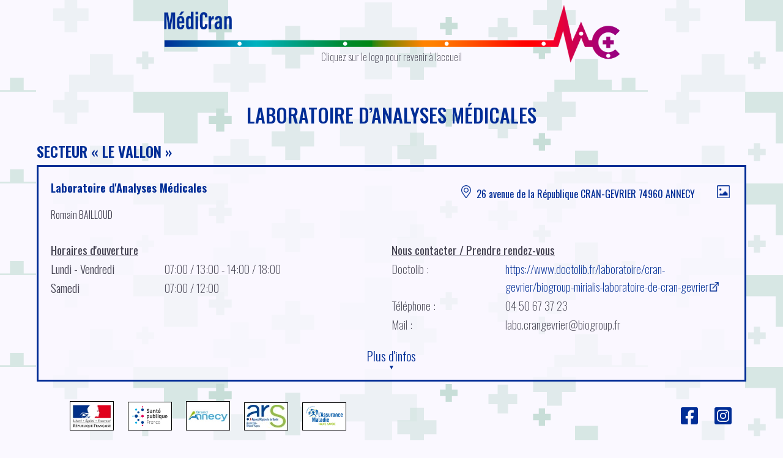

--- FILE ---
content_type: text/html; charset=UTF-8
request_url: https://medicran.fr/specialite/laboratoire-danalyses-medicales
body_size: 9379
content:

<!DOCTYPE html>
<html lang="fr-FR">

    
<head>
    <meta charset="UTF-8">
    <meta name="viewport" content="width=device-width, initial-scale=1">
    <meta name="description" content="Site de la maison de santé pluriprofessionnelle de Cran Gevrier">
    <link rel="shortcut icon" href="https://medicran.fr/wp-content/themes/medicran/images/favicon.png">
    <title>Laboratoire d&rsquo;Analyses Médicales &#8211; Medicran</title>
<meta name='robots' content='max-image-preview:large' />
<link rel='dns-prefetch' href='//fonts.googleapis.com' />
<link rel="alternate" title="oEmbed (JSON)" type="application/json+oembed" href="https://medicran.fr/wp-json/oembed/1.0/embed?url=https%3A%2F%2Fmedicran.fr%2Fspecialite%2Flaboratoire-danalyses-medicales" />
<link rel="alternate" title="oEmbed (XML)" type="text/xml+oembed" href="https://medicran.fr/wp-json/oembed/1.0/embed?url=https%3A%2F%2Fmedicran.fr%2Fspecialite%2Flaboratoire-danalyses-medicales&#038;format=xml" />
<style id='wp-img-auto-sizes-contain-inline-css' type='text/css'>
img:is([sizes=auto i],[sizes^="auto," i]){contain-intrinsic-size:3000px 1500px}
/*# sourceURL=wp-img-auto-sizes-contain-inline-css */
</style>
<style id='wp-emoji-styles-inline-css' type='text/css'>

	img.wp-smiley, img.emoji {
		display: inline !important;
		border: none !important;
		box-shadow: none !important;
		height: 1em !important;
		width: 1em !important;
		margin: 0 0.07em !important;
		vertical-align: -0.1em !important;
		background: none !important;
		padding: 0 !important;
	}
/*# sourceURL=wp-emoji-styles-inline-css */
</style>
<style id='wp-block-library-inline-css' type='text/css'>
:root{--wp-block-synced-color:#7a00df;--wp-block-synced-color--rgb:122,0,223;--wp-bound-block-color:var(--wp-block-synced-color);--wp-editor-canvas-background:#ddd;--wp-admin-theme-color:#007cba;--wp-admin-theme-color--rgb:0,124,186;--wp-admin-theme-color-darker-10:#006ba1;--wp-admin-theme-color-darker-10--rgb:0,107,160.5;--wp-admin-theme-color-darker-20:#005a87;--wp-admin-theme-color-darker-20--rgb:0,90,135;--wp-admin-border-width-focus:2px}@media (min-resolution:192dpi){:root{--wp-admin-border-width-focus:1.5px}}.wp-element-button{cursor:pointer}:root .has-very-light-gray-background-color{background-color:#eee}:root .has-very-dark-gray-background-color{background-color:#313131}:root .has-very-light-gray-color{color:#eee}:root .has-very-dark-gray-color{color:#313131}:root .has-vivid-green-cyan-to-vivid-cyan-blue-gradient-background{background:linear-gradient(135deg,#00d084,#0693e3)}:root .has-purple-crush-gradient-background{background:linear-gradient(135deg,#34e2e4,#4721fb 50%,#ab1dfe)}:root .has-hazy-dawn-gradient-background{background:linear-gradient(135deg,#faaca8,#dad0ec)}:root .has-subdued-olive-gradient-background{background:linear-gradient(135deg,#fafae1,#67a671)}:root .has-atomic-cream-gradient-background{background:linear-gradient(135deg,#fdd79a,#004a59)}:root .has-nightshade-gradient-background{background:linear-gradient(135deg,#330968,#31cdcf)}:root .has-midnight-gradient-background{background:linear-gradient(135deg,#020381,#2874fc)}:root{--wp--preset--font-size--normal:16px;--wp--preset--font-size--huge:42px}.has-regular-font-size{font-size:1em}.has-larger-font-size{font-size:2.625em}.has-normal-font-size{font-size:var(--wp--preset--font-size--normal)}.has-huge-font-size{font-size:var(--wp--preset--font-size--huge)}.has-text-align-center{text-align:center}.has-text-align-left{text-align:left}.has-text-align-right{text-align:right}.has-fit-text{white-space:nowrap!important}#end-resizable-editor-section{display:none}.aligncenter{clear:both}.items-justified-left{justify-content:flex-start}.items-justified-center{justify-content:center}.items-justified-right{justify-content:flex-end}.items-justified-space-between{justify-content:space-between}.screen-reader-text{border:0;clip-path:inset(50%);height:1px;margin:-1px;overflow:hidden;padding:0;position:absolute;width:1px;word-wrap:normal!important}.screen-reader-text:focus{background-color:#ddd;clip-path:none;color:#444;display:block;font-size:1em;height:auto;left:5px;line-height:normal;padding:15px 23px 14px;text-decoration:none;top:5px;width:auto;z-index:100000}html :where(.has-border-color){border-style:solid}html :where([style*=border-top-color]){border-top-style:solid}html :where([style*=border-right-color]){border-right-style:solid}html :where([style*=border-bottom-color]){border-bottom-style:solid}html :where([style*=border-left-color]){border-left-style:solid}html :where([style*=border-width]){border-style:solid}html :where([style*=border-top-width]){border-top-style:solid}html :where([style*=border-right-width]){border-right-style:solid}html :where([style*=border-bottom-width]){border-bottom-style:solid}html :where([style*=border-left-width]){border-left-style:solid}html :where(img[class*=wp-image-]){height:auto;max-width:100%}:where(figure){margin:0 0 1em}html :where(.is-position-sticky){--wp-admin--admin-bar--position-offset:var(--wp-admin--admin-bar--height,0px)}@media screen and (max-width:600px){html :where(.is-position-sticky){--wp-admin--admin-bar--position-offset:0px}}

/*# sourceURL=wp-block-library-inline-css */
</style><style id='global-styles-inline-css' type='text/css'>
:root{--wp--preset--aspect-ratio--square: 1;--wp--preset--aspect-ratio--4-3: 4/3;--wp--preset--aspect-ratio--3-4: 3/4;--wp--preset--aspect-ratio--3-2: 3/2;--wp--preset--aspect-ratio--2-3: 2/3;--wp--preset--aspect-ratio--16-9: 16/9;--wp--preset--aspect-ratio--9-16: 9/16;--wp--preset--color--black: #000000;--wp--preset--color--cyan-bluish-gray: #abb8c3;--wp--preset--color--white: #ffffff;--wp--preset--color--pale-pink: #f78da7;--wp--preset--color--vivid-red: #cf2e2e;--wp--preset--color--luminous-vivid-orange: #ff6900;--wp--preset--color--luminous-vivid-amber: #fcb900;--wp--preset--color--light-green-cyan: #7bdcb5;--wp--preset--color--vivid-green-cyan: #00d084;--wp--preset--color--pale-cyan-blue: #8ed1fc;--wp--preset--color--vivid-cyan-blue: #0693e3;--wp--preset--color--vivid-purple: #9b51e0;--wp--preset--gradient--vivid-cyan-blue-to-vivid-purple: linear-gradient(135deg,rgb(6,147,227) 0%,rgb(155,81,224) 100%);--wp--preset--gradient--light-green-cyan-to-vivid-green-cyan: linear-gradient(135deg,rgb(122,220,180) 0%,rgb(0,208,130) 100%);--wp--preset--gradient--luminous-vivid-amber-to-luminous-vivid-orange: linear-gradient(135deg,rgb(252,185,0) 0%,rgb(255,105,0) 100%);--wp--preset--gradient--luminous-vivid-orange-to-vivid-red: linear-gradient(135deg,rgb(255,105,0) 0%,rgb(207,46,46) 100%);--wp--preset--gradient--very-light-gray-to-cyan-bluish-gray: linear-gradient(135deg,rgb(238,238,238) 0%,rgb(169,184,195) 100%);--wp--preset--gradient--cool-to-warm-spectrum: linear-gradient(135deg,rgb(74,234,220) 0%,rgb(151,120,209) 20%,rgb(207,42,186) 40%,rgb(238,44,130) 60%,rgb(251,105,98) 80%,rgb(254,248,76) 100%);--wp--preset--gradient--blush-light-purple: linear-gradient(135deg,rgb(255,206,236) 0%,rgb(152,150,240) 100%);--wp--preset--gradient--blush-bordeaux: linear-gradient(135deg,rgb(254,205,165) 0%,rgb(254,45,45) 50%,rgb(107,0,62) 100%);--wp--preset--gradient--luminous-dusk: linear-gradient(135deg,rgb(255,203,112) 0%,rgb(199,81,192) 50%,rgb(65,88,208) 100%);--wp--preset--gradient--pale-ocean: linear-gradient(135deg,rgb(255,245,203) 0%,rgb(182,227,212) 50%,rgb(51,167,181) 100%);--wp--preset--gradient--electric-grass: linear-gradient(135deg,rgb(202,248,128) 0%,rgb(113,206,126) 100%);--wp--preset--gradient--midnight: linear-gradient(135deg,rgb(2,3,129) 0%,rgb(40,116,252) 100%);--wp--preset--font-size--small: 13px;--wp--preset--font-size--medium: 20px;--wp--preset--font-size--large: 36px;--wp--preset--font-size--x-large: 42px;--wp--preset--spacing--20: 0.44rem;--wp--preset--spacing--30: 0.67rem;--wp--preset--spacing--40: 1rem;--wp--preset--spacing--50: 1.5rem;--wp--preset--spacing--60: 2.25rem;--wp--preset--spacing--70: 3.38rem;--wp--preset--spacing--80: 5.06rem;--wp--preset--shadow--natural: 6px 6px 9px rgba(0, 0, 0, 0.2);--wp--preset--shadow--deep: 12px 12px 50px rgba(0, 0, 0, 0.4);--wp--preset--shadow--sharp: 6px 6px 0px rgba(0, 0, 0, 0.2);--wp--preset--shadow--outlined: 6px 6px 0px -3px rgb(255, 255, 255), 6px 6px rgb(0, 0, 0);--wp--preset--shadow--crisp: 6px 6px 0px rgb(0, 0, 0);}:where(.is-layout-flex){gap: 0.5em;}:where(.is-layout-grid){gap: 0.5em;}body .is-layout-flex{display: flex;}.is-layout-flex{flex-wrap: wrap;align-items: center;}.is-layout-flex > :is(*, div){margin: 0;}body .is-layout-grid{display: grid;}.is-layout-grid > :is(*, div){margin: 0;}:where(.wp-block-columns.is-layout-flex){gap: 2em;}:where(.wp-block-columns.is-layout-grid){gap: 2em;}:where(.wp-block-post-template.is-layout-flex){gap: 1.25em;}:where(.wp-block-post-template.is-layout-grid){gap: 1.25em;}.has-black-color{color: var(--wp--preset--color--black) !important;}.has-cyan-bluish-gray-color{color: var(--wp--preset--color--cyan-bluish-gray) !important;}.has-white-color{color: var(--wp--preset--color--white) !important;}.has-pale-pink-color{color: var(--wp--preset--color--pale-pink) !important;}.has-vivid-red-color{color: var(--wp--preset--color--vivid-red) !important;}.has-luminous-vivid-orange-color{color: var(--wp--preset--color--luminous-vivid-orange) !important;}.has-luminous-vivid-amber-color{color: var(--wp--preset--color--luminous-vivid-amber) !important;}.has-light-green-cyan-color{color: var(--wp--preset--color--light-green-cyan) !important;}.has-vivid-green-cyan-color{color: var(--wp--preset--color--vivid-green-cyan) !important;}.has-pale-cyan-blue-color{color: var(--wp--preset--color--pale-cyan-blue) !important;}.has-vivid-cyan-blue-color{color: var(--wp--preset--color--vivid-cyan-blue) !important;}.has-vivid-purple-color{color: var(--wp--preset--color--vivid-purple) !important;}.has-black-background-color{background-color: var(--wp--preset--color--black) !important;}.has-cyan-bluish-gray-background-color{background-color: var(--wp--preset--color--cyan-bluish-gray) !important;}.has-white-background-color{background-color: var(--wp--preset--color--white) !important;}.has-pale-pink-background-color{background-color: var(--wp--preset--color--pale-pink) !important;}.has-vivid-red-background-color{background-color: var(--wp--preset--color--vivid-red) !important;}.has-luminous-vivid-orange-background-color{background-color: var(--wp--preset--color--luminous-vivid-orange) !important;}.has-luminous-vivid-amber-background-color{background-color: var(--wp--preset--color--luminous-vivid-amber) !important;}.has-light-green-cyan-background-color{background-color: var(--wp--preset--color--light-green-cyan) !important;}.has-vivid-green-cyan-background-color{background-color: var(--wp--preset--color--vivid-green-cyan) !important;}.has-pale-cyan-blue-background-color{background-color: var(--wp--preset--color--pale-cyan-blue) !important;}.has-vivid-cyan-blue-background-color{background-color: var(--wp--preset--color--vivid-cyan-blue) !important;}.has-vivid-purple-background-color{background-color: var(--wp--preset--color--vivid-purple) !important;}.has-black-border-color{border-color: var(--wp--preset--color--black) !important;}.has-cyan-bluish-gray-border-color{border-color: var(--wp--preset--color--cyan-bluish-gray) !important;}.has-white-border-color{border-color: var(--wp--preset--color--white) !important;}.has-pale-pink-border-color{border-color: var(--wp--preset--color--pale-pink) !important;}.has-vivid-red-border-color{border-color: var(--wp--preset--color--vivid-red) !important;}.has-luminous-vivid-orange-border-color{border-color: var(--wp--preset--color--luminous-vivid-orange) !important;}.has-luminous-vivid-amber-border-color{border-color: var(--wp--preset--color--luminous-vivid-amber) !important;}.has-light-green-cyan-border-color{border-color: var(--wp--preset--color--light-green-cyan) !important;}.has-vivid-green-cyan-border-color{border-color: var(--wp--preset--color--vivid-green-cyan) !important;}.has-pale-cyan-blue-border-color{border-color: var(--wp--preset--color--pale-cyan-blue) !important;}.has-vivid-cyan-blue-border-color{border-color: var(--wp--preset--color--vivid-cyan-blue) !important;}.has-vivid-purple-border-color{border-color: var(--wp--preset--color--vivid-purple) !important;}.has-vivid-cyan-blue-to-vivid-purple-gradient-background{background: var(--wp--preset--gradient--vivid-cyan-blue-to-vivid-purple) !important;}.has-light-green-cyan-to-vivid-green-cyan-gradient-background{background: var(--wp--preset--gradient--light-green-cyan-to-vivid-green-cyan) !important;}.has-luminous-vivid-amber-to-luminous-vivid-orange-gradient-background{background: var(--wp--preset--gradient--luminous-vivid-amber-to-luminous-vivid-orange) !important;}.has-luminous-vivid-orange-to-vivid-red-gradient-background{background: var(--wp--preset--gradient--luminous-vivid-orange-to-vivid-red) !important;}.has-very-light-gray-to-cyan-bluish-gray-gradient-background{background: var(--wp--preset--gradient--very-light-gray-to-cyan-bluish-gray) !important;}.has-cool-to-warm-spectrum-gradient-background{background: var(--wp--preset--gradient--cool-to-warm-spectrum) !important;}.has-blush-light-purple-gradient-background{background: var(--wp--preset--gradient--blush-light-purple) !important;}.has-blush-bordeaux-gradient-background{background: var(--wp--preset--gradient--blush-bordeaux) !important;}.has-luminous-dusk-gradient-background{background: var(--wp--preset--gradient--luminous-dusk) !important;}.has-pale-ocean-gradient-background{background: var(--wp--preset--gradient--pale-ocean) !important;}.has-electric-grass-gradient-background{background: var(--wp--preset--gradient--electric-grass) !important;}.has-midnight-gradient-background{background: var(--wp--preset--gradient--midnight) !important;}.has-small-font-size{font-size: var(--wp--preset--font-size--small) !important;}.has-medium-font-size{font-size: var(--wp--preset--font-size--medium) !important;}.has-large-font-size{font-size: var(--wp--preset--font-size--large) !important;}.has-x-large-font-size{font-size: var(--wp--preset--font-size--x-large) !important;}
/*# sourceURL=global-styles-inline-css */
</style>

<style id='classic-theme-styles-inline-css' type='text/css'>
/*! This file is auto-generated */
.wp-block-button__link{color:#fff;background-color:#32373c;border-radius:9999px;box-shadow:none;text-decoration:none;padding:calc(.667em + 2px) calc(1.333em + 2px);font-size:1.125em}.wp-block-file__button{background:#32373c;color:#fff;text-decoration:none}
/*# sourceURL=/wp-includes/css/classic-themes.min.css */
</style>
<link rel='stylesheet' id='helpers-css' href='https://medicran.fr/wp-content/themes/medicran/css/helpers.css?ver=1.0.0' type='text/css' media='all' />
<link rel='stylesheet' id='stylesheet-css' href='https://medicran.fr/wp-content/themes/medicran/css/styles.css?ver=1.0.0' type='text/css' media='all' />
<link rel='stylesheet' id='google-fonts-css' href='//fonts.googleapis.com/css?family=Oswald:200,300,400,500,600' type='text/css' media='all' />
<link rel="https://api.w.org/" href="https://medicran.fr/wp-json/" /><link rel="EditURI" type="application/rsd+xml" title="RSD" href="https://medicran.fr/xmlrpc.php?rsd" />
<meta name="generator" content="WordPress 6.9" />
<link rel="canonical" href="https://medicran.fr/specialite/laboratoire-danalyses-medicales" />
<link rel='shortlink' href='https://medicran.fr/?p=212' />
</head>



    
    <body class="wp-singular specialite-template-default single single-specialite postid-212 wp-theme-medicran cabinets" style="--img-bg: url('[data-uri]')">
        
		
<header class="center-content">
    <a href="/"><img class="logo center-self" src="https://medicran.fr/wp-content/themes/medicran/images/medicran-logo.png" alt="Logo Medicran"></a>
</header>     

        <div class="main">
			<h1>Laboratoire d&rsquo;Analyses Médicales</h1>

			
							<section>
					<h2>Secteur <span class="quote">Le Vallon</span></h2>
					
					
					<div class="cabinet">
						<div class="grid-50-50">
							<h3>Laboratoire d'Analyses Médicales</h3>

							<div>
								<span class="address">
																		<a title="Ouvrir dans Google Maps" target="_blank" href="https://goo.gl/maps/5jrsUEnbtxEEe9Qb9">
										26 avenue de la République CRAN-GEVRIER 74960 ANNECY									</a>
																	</span>

																	<span class="picture">
										<a title="Voir une photo de l'entrée" target="_blank" href="https://medicran.fr/wp-content/uploads/2023/08/Capture-decran-2023-08-14-142027.png"></a>
									</span>
															</div>
						</div>
						<div class="praticiens">
							Romain BAILLOUD						</div>
						<div class="grid-50-50">
							<div>
								<p class="w400 underline">Horaires d'ouverture</p>
																<div class="grid-30-70">
																			<p class="opening-day">Lundi - Vendredi</p>
										<p>07:00 / 13:00 - 14:00 / 18:00</p>
																			<p class="opening-day">Samedi</p>
										<p>07:00 / 12:00</p>
																	</div>
															</div>			
							<div>
								<p class="w400 underline">Nous contacter / Prendre rendez-vous</p>
																																					<div class="grid-30-70">
											<p>Doctolib :</p>
											<p><a class="external" href="https://www.doctolib.fr/laboratoire/cran-gevrier/biogroup-mirialis-laboratoire-de-cran-gevrier">https://www.doctolib.fr/laboratoire/cran-gevrier/biogroup-mirialis-laboratoire-de-cran-gevrier</a></p>
										</div>
																																							<div class="grid-30-70">
											<p>Téléphone :</p>
											<p>04 50 67 37 23</p>
										</div>
																																							<div class="grid-30-70">
											<p>Mail :</p>
											<p>labo.crangevrier@biogroup.fr</p>
										</div>
																																		</div>
						</div>

													<a href="javascript:;" class="moreInfos" toggle>
								<span class="off">Plus d'infos</span>
								<span class="on">Moins d'infos</span>
							</a>
							<div class="more hideWrapper">
								<div class="hiddenContent">
									<p>Le laboratoire de Cran-Gevrier-Annecy fait partie de la maison de santé pluriprofessionnelle MEDICRAN.</p>
<p>Vous pouvez prendre rendez-vous en ligne, transmettre des documents en ligne,&#8230;. en cliquant sur <a href="https://laboratoires.biogroup.fr/haute-savoie/annecy/26-avenue-de-la-republique">ce lien</a></p>
<p>&nbsp;</p>
								</div>
							</div>
						
					</div>
							
				</section>
					</div>

		<footer>
	<div class="logos-partenaires">
		<ul class="nodeco">
			<li>
				<a target="_blank" href="https://sante.gouv.fr">
					<img alt="Ministère de la santé" src="https://medicran.fr/wp-content/themes/medicran/images/partenaires/republique.jpg">
				</a>
			</li>
	
			<li>
				<a target="_blank" href="https://www.santepubliquefrance.fr">
					<img alt="Santé publique France" src="https://medicran.fr/wp-content/themes/medicran/images/partenaires/sante-publique-france.png"></a>
			</li>
	
			<li>
				<a target="_blank" href="https://www.grandannecy.fr">
					<img alt="Grand Annecy" src="https://medicran.fr/wp-content/themes/medicran/images/partenaires/grand-annecy.jpg">
				</a>
			</li>
	
			<li>
				<a target="_blank" href="https://www.auvergne-rhone-alpes.ars.sante.fr">
					<img alt="ARS Auvergne-Rhône-Alpes" src="https://medicran.fr/wp-content/themes/medicran/images/partenaires/ars.jpg">
				</a>
			</li>
	
			<li>
				<a target="_blank" href="https://www.ameli.fr/haute-savoie">
					<img alt="CPAM Haute-Savoie" src="https://medicran.fr/wp-content/themes/medicran/images/partenaires/cpam.png">
				</a>
			</li>
		</ul>
	</div>
	
	<div class="socials">
		<ul class="nodeco">
			<li>
				<a title="Abonnez-vous à notre page Facebook" target="_blank" href="https://www.facebook.com/MediCran74">
					<img alt="Logo Facebook" src="https://medicran.fr/wp-content/themes/medicran/images/icons/socials/facebook-square.svg">
				</a>
			</li>
			<li>
				<a title="Suivez-nous sur Instagram" target="_blank" href="https://www.instagram.com/medicran74/">
					<img alt="Logo Instagram" src="https://medicran.fr/wp-content/themes/medicran/images/icons/socials/instagram-square.svg">
				</a>
			</li>
			<!--
			<li>
				<a title="Suivez-nous sur LinkedIn" target="_blank" href="https://sante.gouv.fr">
					<img alt="Logo LinkedIn" src="https://medicran.fr/wp-content/themes/medicran/images/icons/socials/linkedin.svg">
				</a>
			</li>
			-->
		</ul>
	</div>
	
	<div class="copyright">© Medicran 2021 - By CLAM!design</div>
</footer>

<script type="speculationrules">
{"prefetch":[{"source":"document","where":{"and":[{"href_matches":"/*"},{"not":{"href_matches":["/wp-*.php","/wp-admin/*","/wp-content/uploads/*","/wp-content/*","/wp-content/plugins/*","/wp-content/themes/medicran/*","/*\\?(.+)"]}},{"not":{"selector_matches":"a[rel~=\"nofollow\"]"}},{"not":{"selector_matches":".no-prefetch, .no-prefetch a"}}]},"eagerness":"conservative"}]}
</script>
<script type="text/javascript" src="https://medicran.fr/wp-content/themes/medicran/js/main.js?ver=6.9" id="main-js-js"></script>
<script id="wp-emoji-settings" type="application/json">
{"baseUrl":"https://s.w.org/images/core/emoji/17.0.2/72x72/","ext":".png","svgUrl":"https://s.w.org/images/core/emoji/17.0.2/svg/","svgExt":".svg","source":{"concatemoji":"https://medicran.fr/wp-includes/js/wp-emoji-release.min.js?ver=6.9"}}
</script>
<script type="module">
/* <![CDATA[ */
/*! This file is auto-generated */
const a=JSON.parse(document.getElementById("wp-emoji-settings").textContent),o=(window._wpemojiSettings=a,"wpEmojiSettingsSupports"),s=["flag","emoji"];function i(e){try{var t={supportTests:e,timestamp:(new Date).valueOf()};sessionStorage.setItem(o,JSON.stringify(t))}catch(e){}}function c(e,t,n){e.clearRect(0,0,e.canvas.width,e.canvas.height),e.fillText(t,0,0);t=new Uint32Array(e.getImageData(0,0,e.canvas.width,e.canvas.height).data);e.clearRect(0,0,e.canvas.width,e.canvas.height),e.fillText(n,0,0);const a=new Uint32Array(e.getImageData(0,0,e.canvas.width,e.canvas.height).data);return t.every((e,t)=>e===a[t])}function p(e,t){e.clearRect(0,0,e.canvas.width,e.canvas.height),e.fillText(t,0,0);var n=e.getImageData(16,16,1,1);for(let e=0;e<n.data.length;e++)if(0!==n.data[e])return!1;return!0}function u(e,t,n,a){switch(t){case"flag":return n(e,"\ud83c\udff3\ufe0f\u200d\u26a7\ufe0f","\ud83c\udff3\ufe0f\u200b\u26a7\ufe0f")?!1:!n(e,"\ud83c\udde8\ud83c\uddf6","\ud83c\udde8\u200b\ud83c\uddf6")&&!n(e,"\ud83c\udff4\udb40\udc67\udb40\udc62\udb40\udc65\udb40\udc6e\udb40\udc67\udb40\udc7f","\ud83c\udff4\u200b\udb40\udc67\u200b\udb40\udc62\u200b\udb40\udc65\u200b\udb40\udc6e\u200b\udb40\udc67\u200b\udb40\udc7f");case"emoji":return!a(e,"\ud83e\u1fac8")}return!1}function f(e,t,n,a){let r;const o=(r="undefined"!=typeof WorkerGlobalScope&&self instanceof WorkerGlobalScope?new OffscreenCanvas(300,150):document.createElement("canvas")).getContext("2d",{willReadFrequently:!0}),s=(o.textBaseline="top",o.font="600 32px Arial",{});return e.forEach(e=>{s[e]=t(o,e,n,a)}),s}function r(e){var t=document.createElement("script");t.src=e,t.defer=!0,document.head.appendChild(t)}a.supports={everything:!0,everythingExceptFlag:!0},new Promise(t=>{let n=function(){try{var e=JSON.parse(sessionStorage.getItem(o));if("object"==typeof e&&"number"==typeof e.timestamp&&(new Date).valueOf()<e.timestamp+604800&&"object"==typeof e.supportTests)return e.supportTests}catch(e){}return null}();if(!n){if("undefined"!=typeof Worker&&"undefined"!=typeof OffscreenCanvas&&"undefined"!=typeof URL&&URL.createObjectURL&&"undefined"!=typeof Blob)try{var e="postMessage("+f.toString()+"("+[JSON.stringify(s),u.toString(),c.toString(),p.toString()].join(",")+"));",a=new Blob([e],{type:"text/javascript"});const r=new Worker(URL.createObjectURL(a),{name:"wpTestEmojiSupports"});return void(r.onmessage=e=>{i(n=e.data),r.terminate(),t(n)})}catch(e){}i(n=f(s,u,c,p))}t(n)}).then(e=>{for(const n in e)a.supports[n]=e[n],a.supports.everything=a.supports.everything&&a.supports[n],"flag"!==n&&(a.supports.everythingExceptFlag=a.supports.everythingExceptFlag&&a.supports[n]);var t;a.supports.everythingExceptFlag=a.supports.everythingExceptFlag&&!a.supports.flag,a.supports.everything||((t=a.source||{}).concatemoji?r(t.concatemoji):t.wpemoji&&t.twemoji&&(r(t.twemoji),r(t.wpemoji)))});
//# sourceURL=https://medicran.fr/wp-includes/js/wp-emoji-loader.min.js
/* ]]> */
</script>
    
	
	</body>
</html>

--- FILE ---
content_type: text/css
request_url: https://medicran.fr/wp-content/themes/medicran/css/helpers.css?ver=1.0.0
body_size: 126
content:
@media (max-width: 575px) {
  .hidden-xxs {
    display: none !important;
  }
}

@media (min-width: 576px) {
  .hidden-xs-up {
    display: none !important;
  }
}

@media (max-width: 767px) {
  .hidden-xs-down {
    display: none !important;
  }
}

@media (min-width: 576px) and (max-width: 767px) {
  .hidden-xs {
    display: none !important;
  }
}

@media (min-width: 768px) {
  .hidden-sm-up {
    display: none !important;
  }
}

@media (max-width: 991px) {
  .hidden-sm-down {
    display: none !important;
  }
}

@media (min-width: 768px) and (max-width: 991px) {
  .hidden-sm {
    display: none !important;
  }
}

@media (min-width: 992px) {
  .hidden-md-up {
    display: none !important;
  }
}

@media (max-width: 1199px) {
  .hidden-md-down {
    display: none !important;
  }
}

@media (min-width: 992px) and (max-width: 1199px) {
  .hidden-md {
    display: none !important;
  }
}

@media (min-width: 1200px) {
  .hidden-lg-up {
    display: none !important;
  }
}

@media (max-width: 1599px) {
  .hidden-lg-down {
    display: none !important;
  }
}

@media (min-width: 1200px) and (max-width: 1599px) {
  .hidden-lg {
    display: none !important;
  }
}

@media (min-width: 1600px) {
  .hidden-xlg {
    display: none !important;
  }
}
/*# sourceMappingURL=helpers.css.map */

--- FILE ---
content_type: text/css
request_url: https://medicran.fr/wp-content/themes/medicran/css/styles.css?ver=1.0.0
body_size: 4609
content:
@charset "UTF-8";
@import url("https://fonts.googleapis.com/css2?family=Oswald:wght@200;300;400;500;600&display=swap");
.breakpoint-helper {
  font-weight: bold;
  position: fixed;
  top: 0px;
  left: 0px;
  color: #002d96;
  background-color: #aca9bb;
  opacity: 0.5;
}

body {
  background-color: #faf8ff;
  font-family: Oswald;
  font-weight: 200;
  color: #474554;
  min-height: 100vh;
  display: -webkit-box;
  display: -ms-flexbox;
  display: flex;
  -webkit-box-orient: vertical;
  -webkit-box-direction: normal;
      -ms-flex-direction: column;
          flex-direction: column;
  max-width: 1200px;
  margin: auto;
}

.center-self {
  display: block;
  margin: auto auto;
}

.center-content {
  text-align: center;
}

.padtop10 {
  padding-top: 10px;
}

.no-margin {
  margin: 0;
}

.nodeco {
  -webkit-margin-before: 0;
          margin-block-start: 0;
  -webkit-margin-after: 0;
          margin-block-end: 0;
  list-style-type: none;
  -webkit-padding-start: 0px;
          padding-inline-start: 0px;
}

.libelle {
  text-transform: uppercase;
}

.libelle::after {
  content: " : ";
}

.underline {
  text-decoration: underline;
}

.w300 {
  font-weight: 300;
}

.w400 {
  font-weight: 400;
}

.quote {
  quotes: "«" "»";
}

.quote::before {
  content: open-quote " ";
}

.quote::after {
  content: " " close-quote;
}

.hideWrapper {
  display: -ms-grid;
  display: grid;
  max-height: 0px;
  overflow: hidden;
  -webkit-transform-origin: top;
          transform-origin: top;
  -webkit-transition: max-height 250ms linear;
  transition: max-height 250ms linear;
}

.hideWrapper > .hiddenContent {
  height: auto;
}

.hideWrapper.shown {
  max-height: var(--max-height);
  -webkit-transform-origin: top;
          transform-origin: top;
  -webkit-transition: max-height 250ms linear;
  transition: max-height 250ms linear;
}

a,
a:visited {
  text-decoration: none;
  color: #002d96;
}

a:hover {
  color: #006998;
}

a:focus,
a:focus-visible {
  outline: none;
}

a.external::after,
a.phone::before {
  content: "";
  display: inline-block;
  width: 0.8em;
  height: 0.8em;
  background-size: 0.8em 0.8em;
}

a.external::after {
  margin-left: 0.1em;
  background-image: url("../images/icons/link.png");
}

a.external:hover::after {
  background-image: url("../images/icons/link-hover.png");
}

a.phone::before {
  margin-right: 0.1em;
  background-image: url("../images/icons/phone.png");
}

a.phone:hover::before {
  background-image: url("../images/icons/phone-hover.png");
}

p {
  font-size: 1.2rem;
}

/* HEADER */
header a {
  max-width: 100%;
  display: inline-block;
}

img.logo {
  max-width: 100%;
}

@media (min-width: 768px) {
  img.logo {
    max-width: 768px;
  }
}

header {
  position: relative;
}

header::after {
  content: "Cliquez sur le logo pour revenir à l'accueil";
  position: absolute;
  text-align: center;
  bottom: 0;
  left: 0;
  right: 0;
  z-index: -1;
  font-size: 0.9rem;
}

@media (min-width: 576px) {
  header::after {
    font-size: 1rem;
  }
}

@media (min-width: 768px) {
  header::after {
    bottom: 10px;
  }
}

/* CONTENT */
.nowrap {
  white-space: nowrap;
}

.bloc-title {
  font-size: 1.2rem;
  font-weight: 400;
}

.bloc-title,
h1,
h2,
h3,
h4 {
  color: #002d96;
}

.bloc-title,
h1,
h2 {
  text-transform: uppercase;
}

h1 {
  font-weight: 500;
  line-height: 1.3;
  text-align: center;
  display: block;
}

.main {
  -webkit-box-flex: 1;
      -ms-flex: 1;
          flex: 1;
  margin-top: 30px;
}

.cta {
  color: #002d96;
  border: 3px solid #002d96;
  background-color: #fff;
  text-transform: uppercase;
  font-weight: 600;
  font-size: 1.5rem;
}

@media (max-width: 575px) {
  .cta {
    font-size: 1.2rem;
  }
}

.read-more-content {
  display: none;
}

.read-more:checked + label + .read-more-content {
  display: block;
}

.read-more {
  display: none;
}

.read-more + label {
  display: block;
  width: 100%;
  text-align: right;
  font-size: 1.1rem;
}

.read-more + label::before {
  content: "Lire la suite...";
}

.read-more:checked + label::before {
  content: "Réduire";
}

.horizontal-card {
  display: -webkit-box;
  display: -ms-flexbox;
  display: flex;
  position: relative;
  text-align: center;
}

.horizontal-card + .horizontal-card.horizontal-card {
  padding-top: 25px;
}

.horizontal-card h3 {
  margin-top: 0px;
}

.horizontal-card .image {
  background-image: var(--img-bg);
  background-position: center;
  background-repeat: no-repeat;
  background-size: contain;
}

.horizontal-card .image.mobile {
  min-height: 200px;
  margin-bottom: 20px;
}

.horizontal-card .image:not(.mobile) {
  min-width: 300px;
  min-height: 120px;
  max-height: 200px;
}

.horizontal-card .image.vignette {
  background-color: rgba(0, 105, 152, 0.05);
  border: 1px solid #002d96;
  border-radius: 5px;
}

.horizontal-card .content {
  position: relative;
  -webkit-box-flex: 1;
      -ms-flex-positive: 1;
          flex-grow: 1;
  font-style: italic;
}

.horizontal-card .content .read {
  content: "Lire la suite";
  display: block;
  width: 100%;
  font-size: 1.1rem;
  position: absolute;
  bottom: 0;
}

@media (max-width: 767px) {
  .horizontal-card .content .read {
    bottom: -0.25em;
  }
}

@media (min-width: 768px) {
  .horizontal-card .content .read {
    text-align: right;
    right: 0;
  }
}

@media (max-width: 767px) {
  .horizontal-card {
    -webkit-box-pack: center;
        -ms-flex-pack: center;
            justify-content: center;
  }
  .horizontal-card .image:not(.mobile) {
    display: none;
  }
}

@media (min-width: 768px) {
  .horizontal-card {
    text-align: left;
  }
  .horizontal-card .image.mobile {
    display: none;
  }
  .horizontal-card .content {
    padding-left: 20px;
  }
}

/* FOOTER */
footer {
  display: -webkit-box;
  display: -ms-flexbox;
  display: flex;
  -ms-flex-wrap: wrap;
      flex-wrap: wrap;
  margin-top: 32px !important;
}

footer > * {
  text-align: center;
}

.logos-partenaires {
  -webkit-box-flex: 1;
      -ms-flex: 1 1 50%;
          flex: 1 1 50%;
}

@media (max-width: 575px) {
  .logos-partenaires {
    min-width: 100%;
  }
}

@media (max-width: 991px) {
  .logos-partenaires ul {
    min-width: 100%;
  }
}

.logos-partenaires ul li {
  display: inline;
  padding: 0px 10px;
}

@media (max-width: 575px) {
  .logos-partenaires ul li {
    padding: 0px 0px;
  }
}

.logos-partenaires ul img {
  background-color: #fff;
  width: 64px;
  padding: 3px;
  border: 1px solid black;
}

@media (max-width: 575px) {
  .logos-partenaires ul img {
    padding: 0px 0px;
    width: 48px;
  }
}

footer .socials {
  -webkit-box-flex: 1;
      -ms-flex: 1 1 50%;
          flex: 1 1 50%;
  display: -ms-grid;
  display: grid;
  -webkit-box-align: center;
      -ms-flex-align: center;
          align-items: center;
  -webkit-box-pack: center;
      -ms-flex-pack: center;
          justify-content: center;
}

@media (max-width: 991px) {
  footer .socials {
    min-width: 100%;
    margin-top: 1rem;
  }
}

@media (min-width: 992px) {
  footer .socials {
    -webkit-box-pack: end;
        -ms-flex-pack: end;
            justify-content: end;
  }
  footer .socials ul {
    padding-right: 32px;
  }
}

footer .socials li {
  display: inline;
  padding: 0px 10px;
}

footer .socials img {
  width: 2rem;
  height: 2rem;
}

footer .copyright {
  width: 100%;
  font-weight: 400;
  margin-top: 1rem;
  white-space: nowrap;
}

/* HOME ONLY */
.home header::after {
  display: none;
}

.home .main {
  display: -webkit-box;
  display: -ms-flexbox;
  display: flex;
  -webkit-box-orient: vertical;
  -webkit-box-direction: normal;
      -ms-flex-direction: column;
          flex-direction: column;
  -webkit-box-pack: center;
      -ms-flex-pack: center;
          justify-content: center;
}

.home .main a:hover img {
  -webkit-filter: drop-shadow(2px 2px #aca9bb);
          filter: drop-shadow(2px 2px #aca9bb);
}

.home .main a:hover img + p {
  -webkit-filter: drop-shadow(1px 1px #aca9bb);
          filter: drop-shadow(1px 1px #aca9bb);
}

.home .main h1 {
  font-size: 3rem;
  text-shadow: 2px 0 0 #fff, -2px 0 0 #fff, 0 2px 0 #fff, 0 -2px 0 #fff,
 2px 2px 0 #fff, -2px -2px 0 #fff, -2px 2px 0 #fff, 2px -2px 0 #fff;
}

@media (min-width: 992px) {
  .home .main h1 {
    background-image: url("../images/home-title.png");
    background-repeat: no-repeat;
    background-position: center;
  }
}

@media (max-width: 767px) {
  .home .main h1 {
    font-size: 2rem;
  }
}

@media (max-width: 991px) {
  .home .main h1::before {
    content: "";
    background-image: url("../images/home-title-sm.png");
    background-repeat: no-repeat;
    background-position: center;
    height: 400px;
    position: absolute;
    width: 100%;
    left: 0;
    z-index: -1;
    margin-top: -100px;
  }
}

.home .main nav.icons ul {
  display: -webkit-box;
  display: -ms-flexbox;
  display: flex;
  -ms-flex-wrap: wrap;
      flex-wrap: wrap;
}

.home .main nav.icons ul li {
  -webkit-box-flex: 1;
      -ms-flex: 1 0 360px;
          flex: 1 0 360px;
  margin-top: 15px;
  margin-bottom: 15px;
}

.home .main .picto {
  width: 128px;
}

.home .main .picto ~ p {
  margin-top: 5px;
  margin-bottom: 5px;
}

.home .main .picto ~ p:not(.bloc-title) {
  color: #474554;
}

article.a-la-une {
  text-align: center;
  display: -ms-grid;
  display: grid;
  margin: 95px auto 35px auto;
  position: relative;
  -webkit-box-sizing: border-box;
          box-sizing: border-box;
  width: 850px;
  padding: 0 10px;
  background-image: url("../images/a-la-une-border/left-right.png");
}

article.a-la-une p {
  color: #474554;
}

article.a-la-une::before {
  content: url("../images/a-la-une-border/top.png");
  height: 95px;
  position: absolute;
  top: -95px;
  left: 0;
}

article.a-la-une::after {
  content: url("../images/a-la-une-border/bottom.png");
  height: 35px;
  position: absolute;
  bottom: -35px;
  left: 0;
}

article.a-la-une:not(.inactive):hover {
  cursor: pointer;
  -webkit-transform: scale(1.01);
          transform: scale(1.01);
}

article.a-la-une:not(.inactive):hover h2 {
  -webkit-filter: drop-shadow(2px 2px #aca9bb);
          filter: drop-shadow(2px 2px #aca9bb);
}

/* SPECIALITES */
.specialites {
  background-image: url("../images/carte.png");
  background-position: center;
  background-repeat: no-repeat;
  background-size: cover;
}

.specialites .main {
  display: -webkit-box;
  display: -ms-flexbox;
  display: flex;
  -webkit-box-pack: center;
      -ms-flex-pack: center;
          justify-content: center;
  -webkit-box-align: center;
      -ms-flex-align: center;
          align-items: center;
}

.specialites .main ul {
  display: -ms-grid;
  display: grid;
  -ms-grid-columns: minmax(0px, 767px);
      grid-template-columns: minmax(0px, 767px);
  margin: 0 30px;
}

@media (min-width: 768px) {
  .specialites .main ul {
    -ms-grid-columns: minmax(0px, 500px) minmax(0px, 500px);
        grid-template-columns: minmax(0px, 500px) minmax(0px, 500px);
    gap: 40px;
  }
}

.specialites .main li {
  position: relative;
}

@media (min-width: 768px) {
  .specialites .main li:nth-last-child(1):nth-child(odd) {
    margin-left: calc(50% + 20px);
    margin-right: calc(-50% - 20px);
  }
}

.specialites .main li:hover {
  -webkit-transform: scale(1.01);
          transform: scale(1.01);
}

.specialites .main li::before {
  content: "";
  background-image: var(--img-croix);
  background-size: contain;
  width: 48px;
  height: 48px;
  position: absolute;
  left: -22px;
  top: 0px;
  z-index: 1;
  -webkit-filter: brightness(0.9);
          filter: brightness(0.9);
  -webkit-transition: all ease-in-out 150ms;
  transition: all ease-in-out 150ms;
}

.specialites .main li:hover::before {
  -webkit-filter: brightness(1.2);
          filter: brightness(1.2);
}

.specialites .main li .cta {
  margin: 25px auto;
  padding: 20px 1px;
  position: relative;
}

.specialites .main li:hover {
  -webkit-box-shadow: 1px 1px rgba(0, 45, 150, 0.5), -1px -1px rgba(0, 45, 150, 0.5);
          box-shadow: 1px 1px rgba(0, 45, 150, 0.5), -1px -1px rgba(0, 45, 150, 0.5);
}

.specialites .main li .cta::before {
  content: "";
  background-image: var(--img-bg);
  background-position: center;
  background-repeat: no-repeat;
  background-size: cover;
  position: absolute;
  left: 0;
  right: 0;
  top: 0;
  bottom: 0;
  -webkit-filter: brightness(0.9);
          filter: brightness(0.9);
  -webkit-transition: all ease-in-out 150ms;
  transition: all ease-in-out 150ms;
}

.specialites .main li:hover .cta::before {
  -webkit-filter: brightness(1.2);
          filter: brightness(1.2);
}

/* LISTING SPECIALITE */
.cabinets::before {
  content: "";
  background: var(--img-bg);
  position: absolute;
  left: 0;
  right: 0;
  top: 0;
  bottom: 0;
  opacity: 0.2;
  z-index: -20;
}

.cabinets .main section {
  margin: 0 20px;
}

@media (max-width: 767px) {
  .cabinets .main section {
    margin: 5px;
  }
}

.cabinets .main section h2 {
  margin-bottom: 5px;
}

.cabinets .main section p {
  margin: 1px 0;
}

.cabinets .main section .cabinet {
  padding: 20px;
  border: 3px solid #002d96;
  background-color: rgba(250, 248, 255, 0.8);
}

@media (max-width: 575px) {
  .cabinets .main section .cabinet {
    padding: 10px;
  }
}

.cabinets .main section .cabinet + .cabinet {
  margin-top: 20px;
}

.cabinets .main section .cabinet h3 {
  margin-top: 0px;
}

.cabinets .main section .cabinet h3 + div {
  text-align: right;
}

@media (max-width: 767px) {
  .cabinets .main section .cabinet h3 + div {
    text-align: left;
    margin-bottom: 20px;
  }
}

.cabinets .main section .cabinet .address a {
  font-weight: 400;
}

.cabinets .main section .cabinet .address a::before {
  content: "";
  background-image: url("../images/icons/pin.png");
  background-size: contain;
  background-repeat: no-repeat;
  height: 1.3em;
  width: 1.3em;
  display: inline-block;
}

.cabinets .main section .cabinet .address a:hover::before {
  background-image: url("../images/icons/pin-hover.png");
}

.cabinets .main section .cabinet .picture a {
  font-weight: 400;
}

.cabinets .main section .cabinet .picture a::before {
  content: "";
  background-image: url("../images/icons/picture.png");
  background-size: contain;
  background-repeat: no-repeat;
  background-position-y: bottom;
  height: 1.3em;
  width: 1.3em;
  margin-left: 2em;
  margin-right: 0.25em;
  display: inline-block;
}

.cabinets .main section .cabinet .picture a:hover::before {
  background-image: url("../images/icons/picture-hover.png");
}

.cabinets .main section .cabinet .praticiens {
  font-weight: 300;
  padding-bottom: 20px;
}

.cabinets .main section .cabinet .grid-50-50 {
  display: -ms-grid;
  display: grid;
  -ms-grid-columns: 1fr 1fr;
      grid-template-columns: 1fr 1fr;
}

@media (max-width: 767px) {
  .cabinets .main section .cabinet .grid-50-50 {
    -ms-grid-columns: 1fr;
        grid-template-columns: 1fr;
  }
}

.cabinets .main section .cabinet .grid-50-50 > div {
  margin-top: 10px;
}

.cabinets .main section .cabinet .grid-30-70 {
  display: -ms-grid;
  display: grid;
  -ms-grid-columns: 1fr 2fr;
      grid-template-columns: 1fr 2fr;
}

@media (max-width: 767px) {
  .cabinets .main section .cabinet .grid-30-70 {
    -ms-grid-columns: 1fr;
        grid-template-columns: 1fr;
  }
}

.cabinets .main section .cabinet .grid-lines {
  display: -ms-grid;
  display: grid;
  -ms-grid-columns: 1fr;
      grid-template-columns: 1fr;
}

.cabinets .main section .cabinet .opening-day {
  font-weight: 300;
}

@media (max-width: 767px) {
  .cabinets .main section .cabinet .opening-day {
    margin-bottom: -8px;
  }
}

.cabinets .main section .moreInfos {
  display: block;
  margin-left: auto;
  margin-right: auto;
  width: auto;
  text-align: center;
  margin-top: 20px;
  font-size: 1.3em;
  font-weight: 300;
}

.cabinets .main section .moreInfos p {
  margin: 5px 0;
}

.cabinets .main section .moreInfos:not(.active) .off {
  display: block;
}

.cabinets .main section .moreInfos:not(.active) .on {
  display: none;
}

.cabinets .main section .moreInfos.active .off {
  display: none;
}

.cabinets .main section .moreInfos.active .on {
  display: block;
}

.cabinets .main section .moreInfos::after {
  content: "▼";
  display: block;
  margin-top: -0.5em;
  font-size: 0.5em;
}

.cabinets .main section .moreInfos.active::after {
  -webkit-transform: rotate(180deg);
          transform: rotate(180deg);
}

.cabinets .main section div.more {
  border-top: 0;
  margin-top: -6px;
  text-align: justify;
}

.cabinets .main section div.more img {
  width: 100%;
}

.cabinets .main section div.more.shown {
  margin-bottom: 20px;
}

.cabinets .main section div.hiddenContent * {
  max-width: 100%;
  word-wrap: anywhere;
}

.cabinets .main section div.hiddenContent h5 {
  font-size: 1.2rem;
  font-weight: 300;
  margin: 0.5em 0;
}

.cabinets .main section div.hiddenContent p {
  margin: 0.5em 0;
  line-height: 1.3em;
}

/* Médiactions */
.mediactions h3 {
  font-style: italic;
}

.mediactions .date {
  font-style: normal;
}

@media (min-width: 768px) {
  .mediactions .date::after {
    content: " - ";
  }
}

@media (max-width: 767px) {
  .mediactions .date {
    display: block;
  }
}

.mediactions .horizontal-card + .horizontal-card {
  padding-top: 50px;
}

.mediactions .horizontal-card + .horizontal-card::before {
  content: "";
  position: absolute;
  height: 2px;
  background: #002d96;
  top: 26px;
  left: 48%;
  right: 48%;
}

/* Actualité */
.actualite h1 {
  margin-top: 0;
  margin-bottom: 1em;
}

.actualite .main-image {
  margin-bottom: 1em;
  max-height: 500px;
}

.actualite article {
  margin-left: 20px;
  margin-right: 20px;
}

.actualite article img {
  max-width: 100%;
}

.actualite article figure {
  margin: 0 auto;
  text-align: center;
}

.actualite time {
  color: #002d96;
  font-size: 1.2rem;
  font-weight: 300;
  margin-bottom: 5px;
  display: inline-block;
  text-align: center;
  width: 100%;
}

.actualite p {
  max-width: 80ch;
  margin: 1em auto;
  text-align: center;
}

.actualite .toutes-les-actus {
  text-align: center;
  margin: 32px auto;
  font-weight: bold;
}

/* À propos */
.charte {
  margin-top: 2em;
  position: relative;
}

.charte::before {
  content: "";
  position: absolute;
  top: -1em;
  left: 50%;
  -webkit-transform: translateX(-50%);
          transform: translateX(-50%);
  width: 20%;
  height: 1px;
  background-color: #002d96;
}

.charte .picto {
  width: 128px;
  height: 128px;
}

.charte h3 {
  margin-top: 5px;
}

.charte section + section {
  margin-top: 64px;
}

.charte p {
  line-height: 1em;
  max-width: 80ch;
  margin: 1em auto;
}

.charte .content {
  display: table;
  margin: 0 auto;
}

/* Wordpress */
body.page {
  padding: 0 10px;
}

body.page h1 {
  margin-bottom: 1em;
}


--- FILE ---
content_type: text/javascript
request_url: https://medicran.fr/wp-content/themes/medicran/js/main.js?ver=6.9
body_size: 198
content:
window.addEventListener('load', function () {
	doHandleHideWrappers();
}, false);

function doHandleHideWrappers(){
	let hiddenElements = document.querySelectorAll(".hideWrapper");
	hiddenElements.forEach(el => {
		var elHeight = el.children[0].offsetHeight;
		el.style.setProperty('--max-height', elHeight + 'px');
	});
}

let toggles = document.querySelectorAll("a[toggle]");
toggles.forEach(toggle => {
	toggle.onclick = function() { 
		toggle.nextElementSibling.classList.toggle("shown");
		this.classList.toggle("active");
	};
});